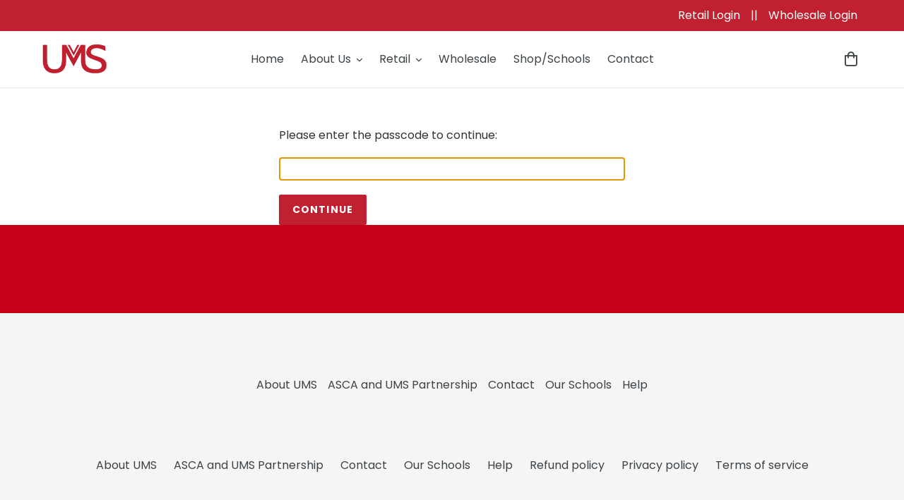

--- FILE ---
content_type: text/css
request_url: https://umspl.com.au/cdn/shop/t/48/assets/wholesale.scss.css?v=152131006724108080231724131223
body_size: -64
content:
.template-collection-wholesale .main-content{padding-top:0;padding-bottom:55px}@media screen and (max-width: 1000px){.template-collection-wholesale .main-content .grid__item{padding:0!important}}.list-view-items{border-bottom:1px solid #ccc;border-bottom:0}.list-view-item{border:0;border-top:1px solid #ccc;padding:15px 20px 9px;margin-bottom:1px;position:relative;min-height:115px;overflow-x:scroll;overflow-y:hidden}@media screen and (min-width: 600px){.list-view-item{padding:20px 20px 23px}}.list-view-item:last-child{border-bottom:1px solid #ccc;padding-bottom:23px}.list-view-item:hover{background-color:#00000008}.list-view-item.expanded{cursor:initial}.list-view-item.expanded .wholesale-product-img{width:150px;height:100%}@media screen and (max-width: 1000px){.list-view-item.expanded .wholesale-product-img{display:none}}.list-view-item.expanded .wholesale-product-title{margin-bottom:20px}.list-view-item.expanded .wholesale-product-title small,.list-view-item.expanded .wholesale-product-title .btn-expand{display:none}.list-view-item.expanded .wholesale-product-title .btn-collaps{display:block;margin-left:15px}@media screen and (min-width: 600px){.list-view-item.expanded .wholesale-product-title{font-size:24px}}.list-view-item.expanded .wholesale-product-content{margin-left:160px}.list-view-item.expanded .wholesale-product-content form{display:block}@media screen and (max-width: 1000px){.list-view-item.expanded .wholesale-product-content{margin-left:0}}@media screen and (max-width: 600px){.list-view-item.expanded{padding:15px 0 9px}}.list-view-item button{margin-top:0}.list-view-item table{margin-bottom:0}.list-view-item table tr:nth-child(odd){background-color:#00000008}.list-view-item table tr:last-child td{text-align:right}.list-view-item table tr:last-child td button{padding:10px 5px;width:100%;border:1px solid #c02030}.list-view-item table th,.list-view-item table td{text-align:center}.list-view-item table td:nth-child(2){text-align:left}.list-view-item table td:first-child{background-repeat:no-repeat;background-size:contain;background-position:center}.list-view-item table td:last-child{max-width:100px}.list-view-item table td:last-child input{width:100%;text-align:center}@media screen and (max-width: 600px){.list-view-item table td,.list-view-item table th{font-size:13px}}.list-view-item .wholesale-product-img{position:absolute;top:5px;left:5px;width:104px}.list-view-item .wholesale-product-img img{width:100%;border:1px solid #ccc}.list-view-item .wholesale-product-title{font-size:16px}@media screen and (min-width: 600px){.list-view-item .wholesale-product-title button{margin-bottom:10px;margin-top:0}.list-view-item .wholesale-product-title .btn-expand{margin-top:-10px!important}.list-view-item .wholesale-product-title .btn-collaps{margin-right:18px;padding:6px 38px}}.list-view-item .wholesale-product-title .btn-expand{display:block;float:right;margin-top:24px}.list-view-item .wholesale-product-title .btn-collaps{display:none;padding:6px 12px;background:#fff;color:#c0202f;border:1px solid #c0202f;float:right}.list-view-item .wholesale-product-content{margin-left:100px;font-size:19px}.list-view-item .wholesale-product-content form{display:none}
/*# sourceMappingURL=/cdn/shop/t/48/assets/wholesale.scss.css.map?v=152131006724108080231724131223 */


--- FILE ---
content_type: text/javascript; charset=utf-8
request_url: https://umspl.com.au/products/college-short.js
body_size: 367
content:
{"id":6819200892995,"title":"College Short","handle":"college-short","description":"","published_at":"2023-06-30T12:32:45+10:00","created_at":"2023-06-30T12:32:45+10:00","vendor":"BWH","type":"Shopify","tags":["Category_Formal"],"price":3200,"price_min":3200,"price_max":3200,"available":true,"price_varies":false,"compare_at_price":null,"compare_at_price_min":0,"compare_at_price_max":0,"compare_at_price_varies":false,"variants":[{"id":40540479094851,"title":"9","option1":"9","option2":null,"option3":null,"sku":"","requires_shipping":true,"taxable":true,"featured_image":null,"available":true,"name":"College Short - 9","public_title":"9","options":["9"],"price":3200,"weight":0,"compare_at_price":null,"inventory_management":null,"barcode":"","requires_selling_plan":false,"selling_plan_allocations":[]},{"id":40540479127619,"title":"10","option1":"10","option2":null,"option3":null,"sku":"","requires_shipping":true,"taxable":true,"featured_image":null,"available":true,"name":"College Short - 10","public_title":"10","options":["10"],"price":3200,"weight":0,"compare_at_price":null,"inventory_management":null,"barcode":"","requires_selling_plan":false,"selling_plan_allocations":[]},{"id":40540479160387,"title":"67","option1":"67","option2":null,"option3":null,"sku":"","requires_shipping":true,"taxable":true,"featured_image":null,"available":true,"name":"College Short - 67","public_title":"67","options":["67"],"price":3200,"weight":0,"compare_at_price":null,"inventory_management":null,"barcode":"","requires_selling_plan":false,"selling_plan_allocations":[]},{"id":40540479193155,"title":"72","option1":"72","option2":null,"option3":null,"sku":"","requires_shipping":true,"taxable":true,"featured_image":null,"available":true,"name":"College Short - 72","public_title":"72","options":["72"],"price":3200,"weight":0,"compare_at_price":null,"inventory_management":null,"barcode":"","requires_selling_plan":false,"selling_plan_allocations":[]},{"id":40540479225923,"title":"77","option1":"77","option2":null,"option3":null,"sku":"","requires_shipping":true,"taxable":true,"featured_image":null,"available":true,"name":"College Short - 77","public_title":"77","options":["77"],"price":3200,"weight":0,"compare_at_price":null,"inventory_management":null,"barcode":"","requires_selling_plan":false,"selling_plan_allocations":[]},{"id":40540479258691,"title":"82","option1":"82","option2":null,"option3":null,"sku":"","requires_shipping":true,"taxable":true,"featured_image":null,"available":true,"name":"College Short - 82","public_title":"82","options":["82"],"price":3200,"weight":0,"compare_at_price":null,"inventory_management":null,"barcode":"","requires_selling_plan":false,"selling_plan_allocations":[]},{"id":40540479291459,"title":"87","option1":"87","option2":null,"option3":null,"sku":"","requires_shipping":true,"taxable":true,"featured_image":null,"available":true,"name":"College Short - 87","public_title":"87","options":["87"],"price":3200,"weight":0,"compare_at_price":null,"inventory_management":null,"barcode":"","requires_selling_plan":false,"selling_plan_allocations":[]},{"id":40540479324227,"title":"92","option1":"92","option2":null,"option3":null,"sku":"","requires_shipping":true,"taxable":true,"featured_image":null,"available":true,"name":"College Short - 92","public_title":"92","options":["92"],"price":3200,"weight":0,"compare_at_price":null,"inventory_management":null,"barcode":"","requires_selling_plan":false,"selling_plan_allocations":[]},{"id":40540479356995,"title":"97","option1":"97","option2":null,"option3":null,"sku":"","requires_shipping":true,"taxable":true,"featured_image":null,"available":true,"name":"College Short - 97","public_title":"97","options":["97"],"price":3200,"weight":0,"compare_at_price":null,"inventory_management":null,"barcode":"","requires_selling_plan":false,"selling_plan_allocations":[]},{"id":40540479389763,"title":"102","option1":"102","option2":null,"option3":null,"sku":"","requires_shipping":true,"taxable":true,"featured_image":null,"available":true,"name":"College Short - 102","public_title":"102","options":["102"],"price":3200,"weight":0,"compare_at_price":null,"inventory_management":null,"barcode":"","requires_selling_plan":false,"selling_plan_allocations":[]},{"id":40540479422531,"title":"107","option1":"107","option2":null,"option3":null,"sku":"","requires_shipping":true,"taxable":true,"featured_image":null,"available":true,"name":"College Short - 107","public_title":"107","options":["107"],"price":3200,"weight":0,"compare_at_price":null,"inventory_management":null,"barcode":"","requires_selling_plan":false,"selling_plan_allocations":[]}],"images":["\/\/cdn.shopify.com\/s\/files\/1\/0051\/8884\/5635\/files\/2_be74c77e-6fb9-42cb-9419-8eb2a3b213b0.png?v=1688342779"],"featured_image":"\/\/cdn.shopify.com\/s\/files\/1\/0051\/8884\/5635\/files\/2_be74c77e-6fb9-42cb-9419-8eb2a3b213b0.png?v=1688342779","options":[{"name":"Size","position":1,"values":["9","10","67","72","77","82","87","92","97","102","107"]}],"url":"\/products\/college-short","media":[{"alt":null,"id":23498634100803,"position":1,"preview_image":{"aspect_ratio":1.0,"height":600,"width":600,"src":"https:\/\/cdn.shopify.com\/s\/files\/1\/0051\/8884\/5635\/files\/2_be74c77e-6fb9-42cb-9419-8eb2a3b213b0.png?v=1688342779"},"aspect_ratio":1.0,"height":600,"media_type":"image","src":"https:\/\/cdn.shopify.com\/s\/files\/1\/0051\/8884\/5635\/files\/2_be74c77e-6fb9-42cb-9419-8eb2a3b213b0.png?v=1688342779","width":600}],"requires_selling_plan":false,"selling_plan_groups":[]}